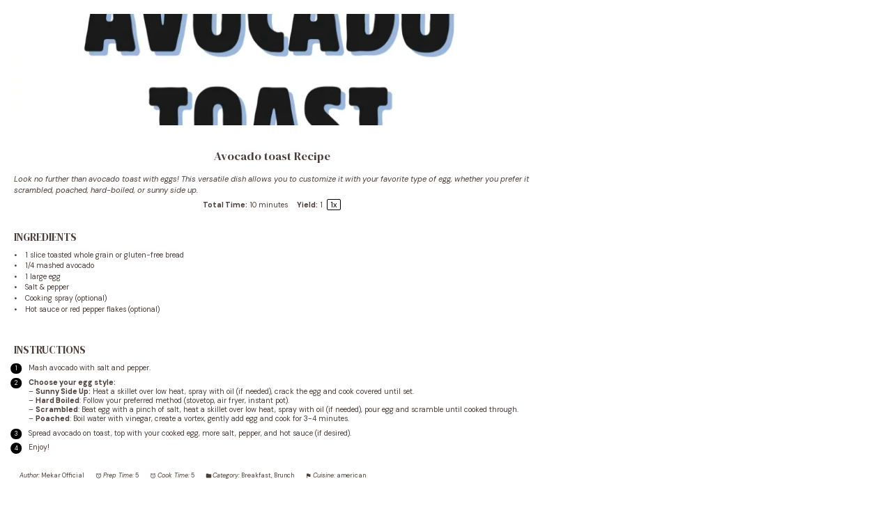

--- FILE ---
content_type: text/javascript
request_url: https://mekardo.com/wp-content/plugins/tasty-recipes-lite/assets/dist/recipe-print-controls-js.build.js?ver=1.1.5
body_size: 5
content:
!function(){const e=document.createElement("iframe");e.frameBorder=0,e.id="tasty-recipes-print-controls",e.height=51,document.body.prepend(e);const t=()=>{e.height=e.contentWindow.document.querySelector("#tr-control-form").getBoundingClientRect().height};e.onload=()=>{t()},e.contentWindow.document.open(),e.contentWindow.document.write(document.querySelector("#tmpl-tasty-recipes-print-controls").innerHTML),e.contentWindow.document.close();const o=e.contentWindow.document.querySelector("#tr-control-form");o.querySelector("#tasty-recipes-print").addEventListener("click",()=>{window.print()}),o.querySelector("#tasty-recipes-options").addEventListener("click",e=>{const c=e.target;c.classList.contains("active")?(c.classList.remove("active"),o.classList.remove("tasty-recipes-show-controls")):(c.classList.add("active"),o.classList.add("tasty-recipes-show-controls")),t(),window.focus()}),o.querySelectorAll("input").forEach(e=>{e.addEventListener("change",()=>{c(),window.focus()})});const c=()=>{o.querySelectorAll(".tasty-recipes-print-display").forEach(e=>{const t=e.id,o=e.id.replace("-display-","-hide-");e.checked?(document.body.classList.add(t),document.body.classList.remove(o)):(document.body.classList.remove(t),document.body.classList.add(o))}),o.querySelectorAll(".tasty-recipes-print-text-size").forEach(e=>{e.checked?document.body.classList.add(e.id):document.body.classList.remove(e.id)})};c()}();